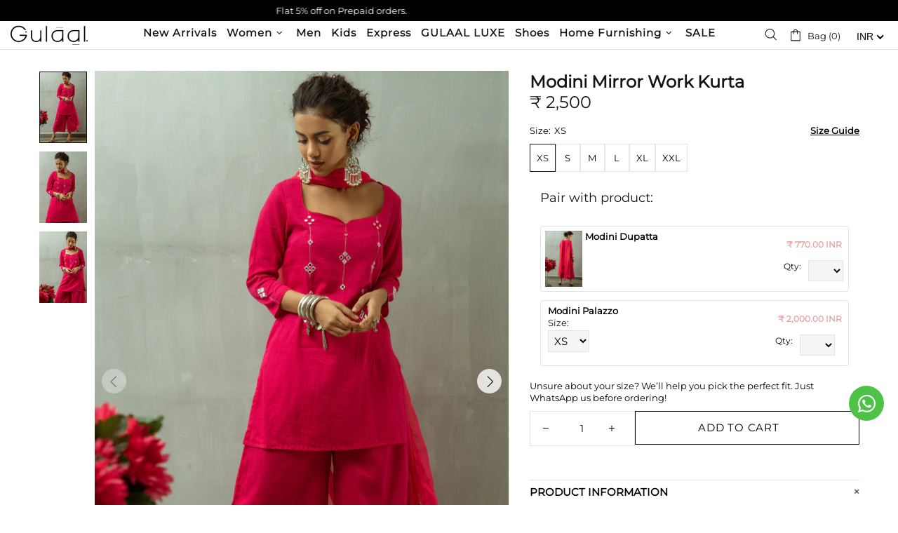

--- FILE ---
content_type: text/javascript; charset=utf-8
request_url: https://www.gulaalcreations.com/products/modini-kurta.js
body_size: 913
content:
{"id":4758521413698,"title":"Modini Mirror Work Kurta","handle":"modini-kurta","description":"\u003cp\u003eLeave it to Gulaal to provide you with the most stylish pink Kurta for women. With its sweetheart neckline and 3-4th sleeves, this pink Kurta is surely going to turn heads and impress fellow fashionistas.\u003c\/p\u003e\r\n\u003cul\u003e\r\n\u003cli\u003eCotton Satin\u003c\/li\u003e\r\n\u003cli\u003eReal mirror work\u003c\/li\u003e\r\n\u003cli\u003eSweetheart neckline\u003c\/li\u003e\r\n\u003cli\u003e3\/4th sleeves\u003c\/li\u003e\r\n\u003cli\u003eComfort Fit\u003c\/li\u003e\r\n\u003c\/ul\u003e\r\n\u003cp\u003e\u003cstrong\u003eCOLOR\u003c\/strong\u003e: Pink\u003c\/p\u003e\r\n\u003cp\u003e\u003cstrong\u003eFabric \u0026amp; Care\u003c\/strong\u003e\u003c\/p\u003e\r\n\u003cul\u003e\r\n\u003cli\u003eCotton Satin\u003c\/li\u003e\r\n\u003cli\u003eIron in reverse\u003c\/li\u003e\r\n\u003cli\u003eDry Clean Only\u003c\/li\u003e\r\n\u003c\/ul\u003e\r\n\u003cp\u003e\u003cstrong\u003eSIZE\u003c\/strong\u003e\u003c\/p\u003e\r\n\u003ctable class=\"table table-bordered\"\u003e\r\n\u003ctbody\u003e\r\n\u003ctr\u003e\r\n\u003ctd\u003e\u003c\/td\u003e\r\n\u003ctd\u003e\u003cstrong\u003eXS\u003c\/strong\u003e\u003c\/td\u003e\r\n\u003ctd\u003e\u003cstrong\u003eS\u003c\/strong\u003e\u003c\/td\u003e\r\n\u003ctd\u003e\u003cstrong\u003eM\u003c\/strong\u003e\u003c\/td\u003e\r\n\u003ctd\u003e\u003cstrong\u003eL\u003c\/strong\u003e\u003c\/td\u003e\r\n\u003ctd\u003e\u003cstrong\u003eXL\u003c\/strong\u003e\u003c\/td\u003e\r\n\u003ctd\u003e\u003cstrong\u003eXXL\u003c\/strong\u003e\u003c\/td\u003e\r\n\u003c\/tr\u003e\r\n\u003ctr\u003e\r\n\u003ctd\u003e\u003cstrong\u003eLength\u003c\/strong\u003e\u003c\/td\u003e\r\n\u003ctd\u003e32\u003c\/td\u003e\r\n\u003ctd\u003e32\u003c\/td\u003e\r\n\u003ctd\u003e32\u003c\/td\u003e\r\n\u003ctd\u003e32\u003c\/td\u003e\r\n\u003ctd\u003e32\u003c\/td\u003e\r\n\u003ctd\u003e32\u003c\/td\u003e\r\n\u003c\/tr\u003e\r\n\u003c\/tbody\u003e\r\n\u003c\/table\u003e","published_at":"2021-01-02T11:00:02+05:30","created_at":"2020-12-28T12:15:14+05:30","vendor":"Gulaal","type":"Kurtas","tags":["40%","Express Shipping","Festive","Festive Edit","Gulaabo","L","M","New Arrivals","Pink","S","Straight","XL","XS","XXL"],"price":250000,"price_min":250000,"price_max":250000,"available":true,"price_varies":false,"compare_at_price":null,"compare_at_price_min":0,"compare_at_price_max":0,"compare_at_price_varies":false,"variants":[{"id":32611313811522,"title":"XS","option1":"XS","option2":null,"option3":null,"sku":"GC-KU-0450Pink-XS","requires_shipping":true,"taxable":false,"featured_image":null,"available":true,"name":"Modini Mirror Work Kurta - XS","public_title":"XS","options":["XS"],"price":250000,"weight":500,"compare_at_price":null,"inventory_quantity":2,"inventory_management":"shopify","inventory_policy":"deny","barcode":null,"requires_selling_plan":false,"selling_plan_allocations":[]},{"id":32611313844290,"title":"S","option1":"S","option2":null,"option3":null,"sku":"GC-KU-0450Pink-S","requires_shipping":true,"taxable":false,"featured_image":null,"available":true,"name":"Modini Mirror Work Kurta - S","public_title":"S","options":["S"],"price":250000,"weight":500,"compare_at_price":null,"inventory_quantity":3,"inventory_management":"shopify","inventory_policy":"deny","barcode":null,"requires_selling_plan":false,"selling_plan_allocations":[]},{"id":32611313877058,"title":"M","option1":"M","option2":null,"option3":null,"sku":"GC-KU-0450Pink-M","requires_shipping":true,"taxable":false,"featured_image":null,"available":true,"name":"Modini Mirror Work Kurta - M","public_title":"M","options":["M"],"price":250000,"weight":500,"compare_at_price":null,"inventory_quantity":1,"inventory_management":"shopify","inventory_policy":"deny","barcode":null,"requires_selling_plan":false,"selling_plan_allocations":[]},{"id":32611313909826,"title":"L","option1":"L","option2":null,"option3":null,"sku":"GC-KU-0450Pink-L","requires_shipping":true,"taxable":false,"featured_image":null,"available":true,"name":"Modini Mirror Work Kurta - L","public_title":"L","options":["L"],"price":250000,"weight":500,"compare_at_price":null,"inventory_quantity":2,"inventory_management":"shopify","inventory_policy":"deny","barcode":null,"requires_selling_plan":false,"selling_plan_allocations":[]},{"id":32611313942594,"title":"XL","option1":"XL","option2":null,"option3":null,"sku":"GC-KU-0450Pink-XL","requires_shipping":true,"taxable":false,"featured_image":null,"available":true,"name":"Modini Mirror Work Kurta - XL","public_title":"XL","options":["XL"],"price":250000,"weight":500,"compare_at_price":null,"inventory_quantity":4,"inventory_management":"shopify","inventory_policy":"deny","barcode":null,"requires_selling_plan":false,"selling_plan_allocations":[]},{"id":32611313975362,"title":"XXL","option1":"XXL","option2":null,"option3":null,"sku":"GC-KU-0450Pink-XXL","requires_shipping":true,"taxable":false,"featured_image":null,"available":true,"name":"Modini Mirror Work Kurta - XXL","public_title":"XXL","options":["XXL"],"price":250000,"weight":500,"compare_at_price":null,"inventory_quantity":2,"inventory_management":"shopify","inventory_policy":"deny","barcode":null,"requires_selling_plan":false,"selling_plan_allocations":[]}],"images":["\/\/cdn.shopify.com\/s\/files\/1\/1000\/5518\/products\/ModiniKurta_1.jpg?v=1755365112","\/\/cdn.shopify.com\/s\/files\/1\/1000\/5518\/products\/ModiniKurta_2.jpg?v=1755365112","\/\/cdn.shopify.com\/s\/files\/1\/1000\/5518\/products\/ModiniKurta_3.jpg?v=1755365112"],"featured_image":"\/\/cdn.shopify.com\/s\/files\/1\/1000\/5518\/products\/ModiniKurta_1.jpg?v=1755365112","options":[{"name":"Size","position":1,"values":["XS","S","M","L","XL","XXL"]}],"url":"\/products\/modini-kurta","media":[{"alt":"Model posing in women's pink Kurta by Gulaal.","id":7262122311746,"position":1,"preview_image":{"aspect_ratio":0.663,"height":1544,"width":1024,"src":"https:\/\/cdn.shopify.com\/s\/files\/1\/1000\/5518\/products\/ModiniKurta_1.jpg?v=1755365112"},"aspect_ratio":0.663,"height":1544,"media_type":"image","src":"https:\/\/cdn.shopify.com\/s\/files\/1\/1000\/5518\/products\/ModiniKurta_1.jpg?v=1755365112","width":1024},{"alt":"Model posing in women's pink Kurta by Gulaal.","id":7262122344514,"position":2,"preview_image":{"aspect_ratio":0.663,"height":1544,"width":1024,"src":"https:\/\/cdn.shopify.com\/s\/files\/1\/1000\/5518\/products\/ModiniKurta_2.jpg?v=1755365112"},"aspect_ratio":0.663,"height":1544,"media_type":"image","src":"https:\/\/cdn.shopify.com\/s\/files\/1\/1000\/5518\/products\/ModiniKurta_2.jpg?v=1755365112","width":1024},{"alt":"Model posing in women's pink Kurta by Gulaal.","id":7262122377282,"position":3,"preview_image":{"aspect_ratio":0.663,"height":1544,"width":1024,"src":"https:\/\/cdn.shopify.com\/s\/files\/1\/1000\/5518\/products\/ModiniKurta_3.jpg?v=1755365112"},"aspect_ratio":0.663,"height":1544,"media_type":"image","src":"https:\/\/cdn.shopify.com\/s\/files\/1\/1000\/5518\/products\/ModiniKurta_3.jpg?v=1755365112","width":1024}],"requires_selling_plan":false,"selling_plan_groups":[]}